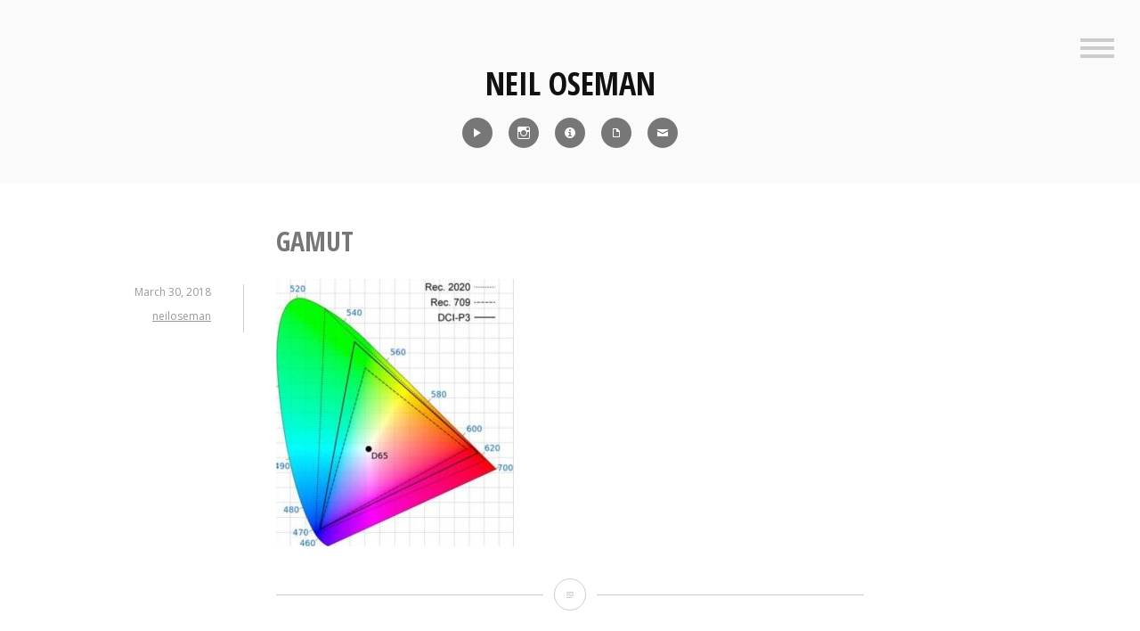

--- FILE ---
content_type: text/html; charset=UTF-8
request_url: https://neiloseman.com/how-colour-works/gamut/
body_size: 8858
content:
<!DOCTYPE html>
<html lang="en-US">
<head>
<meta charset="UTF-8">
<meta name="viewport" content="width=device-width, initial-scale=1">
<link rel="profile" href="http://gmpg.org/xfn/11">
<link rel="pingback" href="https://neiloseman.com/xmlrpc.php">

<meta name='robots' content='index, follow, max-image-preview:large, max-snippet:-1, max-video-preview:-1' />

	<!-- This site is optimized with the Yoast SEO plugin v24.5 - https://yoast.com/wordpress/plugins/seo/ -->
	<title>gamut - Neil Oseman</title>
	<link rel="canonical" href="https://neiloseman.com/how-colour-works/gamut/" />
	<meta property="og:locale" content="en_US" />
	<meta property="og:type" content="article" />
	<meta property="og:title" content="gamut - Neil Oseman" />
	<meta property="og:description" content="CIE diagram showing the gamuts of three video standards" />
	<meta property="og:url" content="https://neiloseman.com/how-colour-works/gamut/" />
	<meta property="og:site_name" content="Neil Oseman" />
	<meta property="article:modified_time" content="2018-03-30T14:33:09+00:00" />
	<meta property="og:image" content="https://neiloseman.com/how-colour-works/gamut" />
	<meta property="og:image:width" content="381" />
	<meta property="og:image:height" content="428" />
	<meta property="og:image:type" content="image/jpeg" />
	<meta name="twitter:card" content="summary_large_image" />
	<script type="application/ld+json" class="yoast-schema-graph">{"@context":"https://schema.org","@graph":[{"@type":"WebPage","@id":"https://neiloseman.com/how-colour-works/gamut/","url":"https://neiloseman.com/how-colour-works/gamut/","name":"gamut - Neil Oseman","isPartOf":{"@id":"https://neiloseman.com/#website"},"primaryImageOfPage":{"@id":"https://neiloseman.com/how-colour-works/gamut/#primaryimage"},"image":{"@id":"https://neiloseman.com/how-colour-works/gamut/#primaryimage"},"thumbnailUrl":"https://neiloseman.com/wp-content/uploads/2018/03/gamut.jpg","datePublished":"2018-03-30T14:32:19+00:00","dateModified":"2018-03-30T14:33:09+00:00","breadcrumb":{"@id":"https://neiloseman.com/how-colour-works/gamut/#breadcrumb"},"inLanguage":"en-US","potentialAction":[{"@type":"ReadAction","target":["https://neiloseman.com/how-colour-works/gamut/"]}]},{"@type":"ImageObject","inLanguage":"en-US","@id":"https://neiloseman.com/how-colour-works/gamut/#primaryimage","url":"https://neiloseman.com/wp-content/uploads/2018/03/gamut.jpg","contentUrl":"https://neiloseman.com/wp-content/uploads/2018/03/gamut.jpg","width":381,"height":428,"caption":"CIE diagram showing the gamuts of three video standards"},{"@type":"BreadcrumbList","@id":"https://neiloseman.com/how-colour-works/gamut/#breadcrumb","itemListElement":[{"@type":"ListItem","position":1,"name":"Home","item":"https://neiloseman.com/"},{"@type":"ListItem","position":2,"name":"How Colour Works","item":"https://neiloseman.com/how-colour-works/"},{"@type":"ListItem","position":3,"name":"gamut"}]},{"@type":"WebSite","@id":"https://neiloseman.com/#website","url":"https://neiloseman.com/","name":"Neil Oseman","description":"Director of Photography","potentialAction":[{"@type":"SearchAction","target":{"@type":"EntryPoint","urlTemplate":"https://neiloseman.com/?s={search_term_string}"},"query-input":{"@type":"PropertyValueSpecification","valueRequired":true,"valueName":"search_term_string"}}],"inLanguage":"en-US"}]}</script>
	<!-- / Yoast SEO plugin. -->


<link rel='dns-prefetch' href='//fonts.googleapis.com' />
<link rel="alternate" type="application/rss+xml" title="Neil Oseman &raquo; Feed" href="https://neiloseman.com/feed/" />
<script type="text/javascript">
/* <![CDATA[ */
window._wpemojiSettings = {"baseUrl":"https:\/\/s.w.org\/images\/core\/emoji\/15.0.3\/72x72\/","ext":".png","svgUrl":"https:\/\/s.w.org\/images\/core\/emoji\/15.0.3\/svg\/","svgExt":".svg","source":{"concatemoji":"https:\/\/neiloseman.com\/wp-includes\/js\/wp-emoji-release.min.js?ver=6.5.7"}};
/*! This file is auto-generated */
!function(i,n){var o,s,e;function c(e){try{var t={supportTests:e,timestamp:(new Date).valueOf()};sessionStorage.setItem(o,JSON.stringify(t))}catch(e){}}function p(e,t,n){e.clearRect(0,0,e.canvas.width,e.canvas.height),e.fillText(t,0,0);var t=new Uint32Array(e.getImageData(0,0,e.canvas.width,e.canvas.height).data),r=(e.clearRect(0,0,e.canvas.width,e.canvas.height),e.fillText(n,0,0),new Uint32Array(e.getImageData(0,0,e.canvas.width,e.canvas.height).data));return t.every(function(e,t){return e===r[t]})}function u(e,t,n){switch(t){case"flag":return n(e,"\ud83c\udff3\ufe0f\u200d\u26a7\ufe0f","\ud83c\udff3\ufe0f\u200b\u26a7\ufe0f")?!1:!n(e,"\ud83c\uddfa\ud83c\uddf3","\ud83c\uddfa\u200b\ud83c\uddf3")&&!n(e,"\ud83c\udff4\udb40\udc67\udb40\udc62\udb40\udc65\udb40\udc6e\udb40\udc67\udb40\udc7f","\ud83c\udff4\u200b\udb40\udc67\u200b\udb40\udc62\u200b\udb40\udc65\u200b\udb40\udc6e\u200b\udb40\udc67\u200b\udb40\udc7f");case"emoji":return!n(e,"\ud83d\udc26\u200d\u2b1b","\ud83d\udc26\u200b\u2b1b")}return!1}function f(e,t,n){var r="undefined"!=typeof WorkerGlobalScope&&self instanceof WorkerGlobalScope?new OffscreenCanvas(300,150):i.createElement("canvas"),a=r.getContext("2d",{willReadFrequently:!0}),o=(a.textBaseline="top",a.font="600 32px Arial",{});return e.forEach(function(e){o[e]=t(a,e,n)}),o}function t(e){var t=i.createElement("script");t.src=e,t.defer=!0,i.head.appendChild(t)}"undefined"!=typeof Promise&&(o="wpEmojiSettingsSupports",s=["flag","emoji"],n.supports={everything:!0,everythingExceptFlag:!0},e=new Promise(function(e){i.addEventListener("DOMContentLoaded",e,{once:!0})}),new Promise(function(t){var n=function(){try{var e=JSON.parse(sessionStorage.getItem(o));if("object"==typeof e&&"number"==typeof e.timestamp&&(new Date).valueOf()<e.timestamp+604800&&"object"==typeof e.supportTests)return e.supportTests}catch(e){}return null}();if(!n){if("undefined"!=typeof Worker&&"undefined"!=typeof OffscreenCanvas&&"undefined"!=typeof URL&&URL.createObjectURL&&"undefined"!=typeof Blob)try{var e="postMessage("+f.toString()+"("+[JSON.stringify(s),u.toString(),p.toString()].join(",")+"));",r=new Blob([e],{type:"text/javascript"}),a=new Worker(URL.createObjectURL(r),{name:"wpTestEmojiSupports"});return void(a.onmessage=function(e){c(n=e.data),a.terminate(),t(n)})}catch(e){}c(n=f(s,u,p))}t(n)}).then(function(e){for(var t in e)n.supports[t]=e[t],n.supports.everything=n.supports.everything&&n.supports[t],"flag"!==t&&(n.supports.everythingExceptFlag=n.supports.everythingExceptFlag&&n.supports[t]);n.supports.everythingExceptFlag=n.supports.everythingExceptFlag&&!n.supports.flag,n.DOMReady=!1,n.readyCallback=function(){n.DOMReady=!0}}).then(function(){return e}).then(function(){var e;n.supports.everything||(n.readyCallback(),(e=n.source||{}).concatemoji?t(e.concatemoji):e.wpemoji&&e.twemoji&&(t(e.twemoji),t(e.wpemoji)))}))}((window,document),window._wpemojiSettings);
/* ]]> */
</script>
<style id='wp-emoji-styles-inline-css' type='text/css'>

	img.wp-smiley, img.emoji {
		display: inline !important;
		border: none !important;
		box-shadow: none !important;
		height: 1em !important;
		width: 1em !important;
		margin: 0 0.07em !important;
		vertical-align: -0.1em !important;
		background: none !important;
		padding: 0 !important;
	}
</style>
<link rel='stylesheet' id='wp-block-library-css' href='https://neiloseman.com/wp-includes/css/dist/block-library/style.min.css?ver=6.5.7' type='text/css' media='all' />
<style id='classic-theme-styles-inline-css' type='text/css'>
/*! This file is auto-generated */
.wp-block-button__link{color:#fff;background-color:#32373c;border-radius:9999px;box-shadow:none;text-decoration:none;padding:calc(.667em + 2px) calc(1.333em + 2px);font-size:1.125em}.wp-block-file__button{background:#32373c;color:#fff;text-decoration:none}
</style>
<style id='global-styles-inline-css' type='text/css'>
body{--wp--preset--color--black: #000000;--wp--preset--color--cyan-bluish-gray: #abb8c3;--wp--preset--color--white: #ffffff;--wp--preset--color--pale-pink: #f78da7;--wp--preset--color--vivid-red: #cf2e2e;--wp--preset--color--luminous-vivid-orange: #ff6900;--wp--preset--color--luminous-vivid-amber: #fcb900;--wp--preset--color--light-green-cyan: #7bdcb5;--wp--preset--color--vivid-green-cyan: #00d084;--wp--preset--color--pale-cyan-blue: #8ed1fc;--wp--preset--color--vivid-cyan-blue: #0693e3;--wp--preset--color--vivid-purple: #9b51e0;--wp--preset--gradient--vivid-cyan-blue-to-vivid-purple: linear-gradient(135deg,rgba(6,147,227,1) 0%,rgb(155,81,224) 100%);--wp--preset--gradient--light-green-cyan-to-vivid-green-cyan: linear-gradient(135deg,rgb(122,220,180) 0%,rgb(0,208,130) 100%);--wp--preset--gradient--luminous-vivid-amber-to-luminous-vivid-orange: linear-gradient(135deg,rgba(252,185,0,1) 0%,rgba(255,105,0,1) 100%);--wp--preset--gradient--luminous-vivid-orange-to-vivid-red: linear-gradient(135deg,rgba(255,105,0,1) 0%,rgb(207,46,46) 100%);--wp--preset--gradient--very-light-gray-to-cyan-bluish-gray: linear-gradient(135deg,rgb(238,238,238) 0%,rgb(169,184,195) 100%);--wp--preset--gradient--cool-to-warm-spectrum: linear-gradient(135deg,rgb(74,234,220) 0%,rgb(151,120,209) 20%,rgb(207,42,186) 40%,rgb(238,44,130) 60%,rgb(251,105,98) 80%,rgb(254,248,76) 100%);--wp--preset--gradient--blush-light-purple: linear-gradient(135deg,rgb(255,206,236) 0%,rgb(152,150,240) 100%);--wp--preset--gradient--blush-bordeaux: linear-gradient(135deg,rgb(254,205,165) 0%,rgb(254,45,45) 50%,rgb(107,0,62) 100%);--wp--preset--gradient--luminous-dusk: linear-gradient(135deg,rgb(255,203,112) 0%,rgb(199,81,192) 50%,rgb(65,88,208) 100%);--wp--preset--gradient--pale-ocean: linear-gradient(135deg,rgb(255,245,203) 0%,rgb(182,227,212) 50%,rgb(51,167,181) 100%);--wp--preset--gradient--electric-grass: linear-gradient(135deg,rgb(202,248,128) 0%,rgb(113,206,126) 100%);--wp--preset--gradient--midnight: linear-gradient(135deg,rgb(2,3,129) 0%,rgb(40,116,252) 100%);--wp--preset--font-size--small: 13px;--wp--preset--font-size--medium: 20px;--wp--preset--font-size--large: 36px;--wp--preset--font-size--x-large: 42px;--wp--preset--spacing--20: 0.44rem;--wp--preset--spacing--30: 0.67rem;--wp--preset--spacing--40: 1rem;--wp--preset--spacing--50: 1.5rem;--wp--preset--spacing--60: 2.25rem;--wp--preset--spacing--70: 3.38rem;--wp--preset--spacing--80: 5.06rem;--wp--preset--shadow--natural: 6px 6px 9px rgba(0, 0, 0, 0.2);--wp--preset--shadow--deep: 12px 12px 50px rgba(0, 0, 0, 0.4);--wp--preset--shadow--sharp: 6px 6px 0px rgba(0, 0, 0, 0.2);--wp--preset--shadow--outlined: 6px 6px 0px -3px rgba(255, 255, 255, 1), 6px 6px rgba(0, 0, 0, 1);--wp--preset--shadow--crisp: 6px 6px 0px rgba(0, 0, 0, 1);}:where(.is-layout-flex){gap: 0.5em;}:where(.is-layout-grid){gap: 0.5em;}body .is-layout-flex{display: flex;}body .is-layout-flex{flex-wrap: wrap;align-items: center;}body .is-layout-flex > *{margin: 0;}body .is-layout-grid{display: grid;}body .is-layout-grid > *{margin: 0;}:where(.wp-block-columns.is-layout-flex){gap: 2em;}:where(.wp-block-columns.is-layout-grid){gap: 2em;}:where(.wp-block-post-template.is-layout-flex){gap: 1.25em;}:where(.wp-block-post-template.is-layout-grid){gap: 1.25em;}.has-black-color{color: var(--wp--preset--color--black) !important;}.has-cyan-bluish-gray-color{color: var(--wp--preset--color--cyan-bluish-gray) !important;}.has-white-color{color: var(--wp--preset--color--white) !important;}.has-pale-pink-color{color: var(--wp--preset--color--pale-pink) !important;}.has-vivid-red-color{color: var(--wp--preset--color--vivid-red) !important;}.has-luminous-vivid-orange-color{color: var(--wp--preset--color--luminous-vivid-orange) !important;}.has-luminous-vivid-amber-color{color: var(--wp--preset--color--luminous-vivid-amber) !important;}.has-light-green-cyan-color{color: var(--wp--preset--color--light-green-cyan) !important;}.has-vivid-green-cyan-color{color: var(--wp--preset--color--vivid-green-cyan) !important;}.has-pale-cyan-blue-color{color: var(--wp--preset--color--pale-cyan-blue) !important;}.has-vivid-cyan-blue-color{color: var(--wp--preset--color--vivid-cyan-blue) !important;}.has-vivid-purple-color{color: var(--wp--preset--color--vivid-purple) !important;}.has-black-background-color{background-color: var(--wp--preset--color--black) !important;}.has-cyan-bluish-gray-background-color{background-color: var(--wp--preset--color--cyan-bluish-gray) !important;}.has-white-background-color{background-color: var(--wp--preset--color--white) !important;}.has-pale-pink-background-color{background-color: var(--wp--preset--color--pale-pink) !important;}.has-vivid-red-background-color{background-color: var(--wp--preset--color--vivid-red) !important;}.has-luminous-vivid-orange-background-color{background-color: var(--wp--preset--color--luminous-vivid-orange) !important;}.has-luminous-vivid-amber-background-color{background-color: var(--wp--preset--color--luminous-vivid-amber) !important;}.has-light-green-cyan-background-color{background-color: var(--wp--preset--color--light-green-cyan) !important;}.has-vivid-green-cyan-background-color{background-color: var(--wp--preset--color--vivid-green-cyan) !important;}.has-pale-cyan-blue-background-color{background-color: var(--wp--preset--color--pale-cyan-blue) !important;}.has-vivid-cyan-blue-background-color{background-color: var(--wp--preset--color--vivid-cyan-blue) !important;}.has-vivid-purple-background-color{background-color: var(--wp--preset--color--vivid-purple) !important;}.has-black-border-color{border-color: var(--wp--preset--color--black) !important;}.has-cyan-bluish-gray-border-color{border-color: var(--wp--preset--color--cyan-bluish-gray) !important;}.has-white-border-color{border-color: var(--wp--preset--color--white) !important;}.has-pale-pink-border-color{border-color: var(--wp--preset--color--pale-pink) !important;}.has-vivid-red-border-color{border-color: var(--wp--preset--color--vivid-red) !important;}.has-luminous-vivid-orange-border-color{border-color: var(--wp--preset--color--luminous-vivid-orange) !important;}.has-luminous-vivid-amber-border-color{border-color: var(--wp--preset--color--luminous-vivid-amber) !important;}.has-light-green-cyan-border-color{border-color: var(--wp--preset--color--light-green-cyan) !important;}.has-vivid-green-cyan-border-color{border-color: var(--wp--preset--color--vivid-green-cyan) !important;}.has-pale-cyan-blue-border-color{border-color: var(--wp--preset--color--pale-cyan-blue) !important;}.has-vivid-cyan-blue-border-color{border-color: var(--wp--preset--color--vivid-cyan-blue) !important;}.has-vivid-purple-border-color{border-color: var(--wp--preset--color--vivid-purple) !important;}.has-vivid-cyan-blue-to-vivid-purple-gradient-background{background: var(--wp--preset--gradient--vivid-cyan-blue-to-vivid-purple) !important;}.has-light-green-cyan-to-vivid-green-cyan-gradient-background{background: var(--wp--preset--gradient--light-green-cyan-to-vivid-green-cyan) !important;}.has-luminous-vivid-amber-to-luminous-vivid-orange-gradient-background{background: var(--wp--preset--gradient--luminous-vivid-amber-to-luminous-vivid-orange) !important;}.has-luminous-vivid-orange-to-vivid-red-gradient-background{background: var(--wp--preset--gradient--luminous-vivid-orange-to-vivid-red) !important;}.has-very-light-gray-to-cyan-bluish-gray-gradient-background{background: var(--wp--preset--gradient--very-light-gray-to-cyan-bluish-gray) !important;}.has-cool-to-warm-spectrum-gradient-background{background: var(--wp--preset--gradient--cool-to-warm-spectrum) !important;}.has-blush-light-purple-gradient-background{background: var(--wp--preset--gradient--blush-light-purple) !important;}.has-blush-bordeaux-gradient-background{background: var(--wp--preset--gradient--blush-bordeaux) !important;}.has-luminous-dusk-gradient-background{background: var(--wp--preset--gradient--luminous-dusk) !important;}.has-pale-ocean-gradient-background{background: var(--wp--preset--gradient--pale-ocean) !important;}.has-electric-grass-gradient-background{background: var(--wp--preset--gradient--electric-grass) !important;}.has-midnight-gradient-background{background: var(--wp--preset--gradient--midnight) !important;}.has-small-font-size{font-size: var(--wp--preset--font-size--small) !important;}.has-medium-font-size{font-size: var(--wp--preset--font-size--medium) !important;}.has-large-font-size{font-size: var(--wp--preset--font-size--large) !important;}.has-x-large-font-size{font-size: var(--wp--preset--font-size--x-large) !important;}
.wp-block-navigation a:where(:not(.wp-element-button)){color: inherit;}
:where(.wp-block-post-template.is-layout-flex){gap: 1.25em;}:where(.wp-block-post-template.is-layout-grid){gap: 1.25em;}
:where(.wp-block-columns.is-layout-flex){gap: 2em;}:where(.wp-block-columns.is-layout-grid){gap: 2em;}
.wp-block-pullquote{font-size: 1.5em;line-height: 1.6;}
</style>
<link rel='stylesheet' id='genericons-css' href='https://neiloseman.com/wp-content/themes/minnow/genericons/genericons.css?ver=3.2' type='text/css' media='all' />
<link rel='stylesheet' id='minnow-style-css' href='https://neiloseman.com/wp-content/themes/minnow/style.css?ver=6.5.7' type='text/css' media='all' />
<link rel='stylesheet' id='minnow-opensans-css' href='//fonts.googleapis.com/css?family=Open+Sans%3A300%2C400%2C700%2C700italic%2C400italic%2C300italic%7COpen+Sans+Condensed%3A700%2C700italic&#038;subset=latin%2Clatin-ext' type='text/css' media='all' />
<link rel='stylesheet' id='video-js-css' href='https://neiloseman.com/wp-content/plugins/video-embed-thumbnail-generator/video-js/video-js.min.css?ver=7.14.3' type='text/css' media='all' />
<link rel='stylesheet' id='video-js-kg-skin-css' href='https://neiloseman.com/wp-content/plugins/video-embed-thumbnail-generator/video-js/kg-video-js-skin.css?ver=4.10.3' type='text/css' media='all' />
<link rel='stylesheet' id='kgvid_video_styles-css' href='https://neiloseman.com/wp-content/plugins/video-embed-thumbnail-generator/src/public/css/videopack-styles.css?ver=4.10.3' type='text/css' media='all' />
<script type="text/javascript" src="https://neiloseman.com/wp-includes/js/jquery/jquery.min.js?ver=3.7.1" id="jquery-core-js"></script>
<script type="text/javascript" src="https://neiloseman.com/wp-includes/js/jquery/jquery-migrate.min.js?ver=3.4.1" id="jquery-migrate-js"></script>
<link rel="https://api.w.org/" href="https://neiloseman.com/wp-json/" /><link rel="alternate" type="application/json" href="https://neiloseman.com/wp-json/wp/v2/media/10126" /><link rel="EditURI" type="application/rsd+xml" title="RSD" href="https://neiloseman.com/xmlrpc.php?rsd" />
<meta name="generator" content="WordPress 6.5.7" />
<link rel='shortlink' href='https://neiloseman.com/?p=10126' />
<link rel="alternate" type="application/json+oembed" href="https://neiloseman.com/wp-json/oembed/1.0/embed?url=https%3A%2F%2Fneiloseman.com%2Fhow-colour-works%2Fgamut%2F" />
<link rel="alternate" type="text/xml+oembed" href="https://neiloseman.com/wp-json/oembed/1.0/embed?url=https%3A%2F%2Fneiloseman.com%2Fhow-colour-works%2Fgamut%2F&#038;format=xml" />
<link rel="icon" href="https://neiloseman.com/wp-content/uploads/2017/03/cropped-Me-icon-32x32.jpg" sizes="32x32" />
<link rel="icon" href="https://neiloseman.com/wp-content/uploads/2017/03/cropped-Me-icon-192x192.jpg" sizes="192x192" />
<link rel="apple-touch-icon" href="https://neiloseman.com/wp-content/uploads/2017/03/cropped-Me-icon-180x180.jpg" />
<meta name="msapplication-TileImage" content="https://neiloseman.com/wp-content/uploads/2017/03/cropped-Me-icon-270x270.jpg" />
		<style type="text/css" id="wp-custom-css">
			/*
You can add your own CSS here.
Click the help icon above to learn more.
*/
.social-links ul a[href*='imdb']:before {
    content: '\f455';
}
.social-links ul a[href*='pdf']:before {
    content: '\f443';
}
.social-links ul a[href*='8567']:before {
    content: '\f410';
}
.social-links ul a[href*='showreel']:before {
    content: '\f452';
}
blockquote p {
font-size: 18px;
}
button {
	color:white;
	background-color:#888888;
	border:none;
	font-family:"Open Sans Condensed";
	font-size:1.2em
}
button:hover {
	color:white;
	background-color:#AAAAAA;
	border:none;
  font-family:"Open Sans Condensed";
	font-size:1.2em
}

.overlaycontainer {
  position: relative;
  width: 100%;
}

.overlay {
  position: absolute;
	margin: auto;
  top: 0;
  bottom: 0;
  left: 0;
  right: 0;
  height: 100%;
  width: 660px;
  opacity: 0;
  transition: .5s ease;
}

.overlaycontainer:hover .overlay {
  opacity: 1;
}

.overlaytext {
  color: white;
  position: absolute;
  top: 2%;
  left: 2%;
  text-align: left;
}

.overlaydarktext {
  color: #222222;
	position: absolute;
  top: 2%;
  left: 2%;
  text-align: left;
}		</style>
		</head>

<body class="attachment attachment-template-default single single-attachment postid-10126 attachmentid-10126 attachment-jpeg">
<div id="page" class="hfeed site">
	<a class="skip-link screen-reader-text" href="#content">Skip to content</a>

	<header id="masthead" class="site-header" role="banner">

		<div class="site-branding">
						<h1 class="site-title"><a href="https://neiloseman.com/" rel="home">Neil Oseman</a></h1>
			<h2 class="site-description">Director of Photography</h2>
		</div>

					<div class="social-links"><ul id="menu-icons-menu" class="menu"><li id="menu-item-11117" class="menu-item menu-item-type-post_type menu-item-object-page menu-item-11117"><a title="Reel" href="https://neiloseman.com/showreel/"><span class="screen-reader-text">Reel</span></a></li>
<li id="menu-item-8590" class="menu-item menu-item-type-custom menu-item-object-custom menu-item-8590"><a title="Instagram" href="http://instagram.com/neiloseman"><span class="screen-reader-text">Instagram</span></a></li>
<li id="menu-item-8592" class="menu-item menu-item-type-custom menu-item-object-custom menu-item-8592"><a title="IMDb" href="http://www.imdb.com/name/nm1371637/"><span class="screen-reader-text">IMDb</span></a></li>
<li id="menu-item-8593" class="menu-item menu-item-type-custom menu-item-object-custom menu-item-8593"><a title="CV" href="https://neiloseman.com/NeilOsemanCV2026.pdf"><span class="screen-reader-text">CV</span></a></li>
<li id="menu-item-8594" class="menu-item menu-item-type-custom menu-item-object-custom menu-item-8594"><a title="Contact" href="https://neiloseman.com/?page_id=8567"><span class="screen-reader-text">Contact</span></a></li>
</ul></div>		
					<button class="menu-toggle" title="Sidebar"><span class="screen-reader-text">Sidebar</span></button>
				<div class="slide-menu">
							<h2 class="widget-title">Menu</h2>
				<nav id="site-navigation" class="main-navigation" role="navigation">
					<div class="menu-main-menu-container"><ul id="menu-main-menu" class="menu"><li id="menu-item-8506" class="menu-item menu-item-type-custom menu-item-object-custom menu-item-home menu-item-8506"><a href="https://neiloseman.com/">Home</a></li>
<li id="menu-item-11116" class="menu-item menu-item-type-post_type menu-item-object-page menu-item-11116"><a href="https://neiloseman.com/showreel/">Showreel</a></li>
<li id="menu-item-8561" class="menu-item menu-item-type-custom menu-item-object-custom menu-item-8561"><a href="http://www.imdb.com/name/nm1371637/">IMDb</a></li>
<li id="menu-item-7223" class="menu-item menu-item-type-custom menu-item-object-custom menu-item-7223"><a href="https://neiloseman.com/NeilOsemanCV2026.pdf">CV</a></li>
<li id="menu-item-7221" class="menu-item menu-item-type-post_type menu-item-object-page current_page_parent menu-item-7221"><a href="https://neiloseman.com/blog/">Blog</a></li>
<li id="menu-item-8562" class="menu-item menu-item-type-post_type menu-item-object-page menu-item-8562"><a href="https://neiloseman.com/blog-archive/">Blog Archive</a></li>
<li id="menu-item-1144" class="menu-item menu-item-type-post_type menu-item-object-page menu-item-1144"><a href="https://neiloseman.com/about/">About Me</a></li>
<li id="menu-item-8572" class="menu-item menu-item-type-post_type menu-item-object-page menu-item-8572"><a href="https://neiloseman.com/contact/">Contact</a></li>
<li id="menu-item-10900" class="menu-item menu-item-type-custom menu-item-object-custom menu-item-10900"><a href="https://www.udemy.com/course/cinematic-lighting/?referralCode=DB309A606DD4D1776096">Cinematic Lighting Course</a></li>
<li id="menu-item-12323" class="menu-item menu-item-type-custom menu-item-object-custom menu-item-12323"><a href="https://www.udemy.com/course/cinematography-for-drama/?referralCode=41172D86483CB4FA8C5C">Cinematography for Drama Course</a></li>
</ul></div>				</nav><!-- #site-navigation -->
			
			
<div id="secondary" class="widget-area clear" role="complementary">
	<aside id="search-4" class="widget widget_search"><h1 class="widget-title">Search Blog</h1><form role="search" method="get" class="search-form" action="https://neiloseman.com/">
				<label>
					<span class="screen-reader-text">Search for:</span>
					<input type="search" class="search-field" placeholder="Search &hellip;" value="" name="s" />
				</label>
				<input type="submit" class="search-submit" value="Search" />
			</form></aside>
		<aside id="recent-posts-3" class="widget widget_recent_entries">
		<h1 class="widget-title">Recent Blog Posts</h1>
		<ul>
											<li>
					<a href="https://neiloseman.com/hamlet-week-5-pick-ups/">&#8220;Hamlet&#8221;: Week 5 &#038; Pick-ups</a>
									</li>
											<li>
					<a href="https://neiloseman.com/hamlet-week-4/">&#8220;Hamlet&#8221;: Week 4</a>
									</li>
											<li>
					<a href="https://neiloseman.com/hamlet-week-3/">&#8220;Hamlet&#8221;: Week 3</a>
									</li>
											<li>
					<a href="https://neiloseman.com/hamlet-week-2/">&#8220;Hamlet&#8221;: Week 2</a>
									</li>
											<li>
					<a href="https://neiloseman.com/hamlet-week-1/">&#8220;Hamlet&#8221;: Week 1</a>
									</li>
											<li>
					<a href="https://neiloseman.com/ren-the-girl-with-the-mark-season-two-coming-soon/">&#8220;Ren: The Girl with the Mark&#8221; &#8211; Season Two Coming Soon</a>
									</li>
											<li>
					<a href="https://neiloseman.com/ren-the-girl-with-the-mark-season-two/">&#8220;Ren: The Girl with the Mark&#8221; &#8211; Season Two</a>
									</li>
											<li>
					<a href="https://neiloseman.com/harvey-greenfield-is-running-late-october-2022-pick-ups/">&#8220;Harvey Greenfield is Running Late&#8221;: October 2022 Pick-ups</a>
									</li>
											<li>
					<a href="https://neiloseman.com/5-things-a-dp-can-do-to-help-the-vfx-department/">5 Things a DP Can Do to Help the VFX Department</a>
									</li>
											<li>
					<a href="https://neiloseman.com/defying-gravity-on-film/">Defying Gravity on Film</a>
									</li>
					</ul>

		</aside></div><!-- #secondary -->

		</div>
	</header><!-- #masthead -->

	<div id="content" class="site-content">

	<div id="primary" class="content-area">
		<main id="main" class="site-main" role="main">

		
			
<article id="post-10126" class="post-10126 attachment type-attachment status-inherit hentry">
	<header class="entry-header">
		<h1 class="entry-title">gamut</h1>
		<div class="entry-meta">
			<span class="posted-on"><a href="https://neiloseman.com/how-colour-works/gamut/" rel="bookmark"><time class="entry-date published" datetime="2018-03-30T14:32:19+00:00">March 30, 2018</time><time class="updated" datetime="2018-03-30T14:33:09+00:00">March 30, 2018</time></a></span><span class="byline"> <span class="author vcard"><a class="url fn n" href="https://neiloseman.com/author/neiloseman/">neiloseman</a></span></span>		</div><!-- .entry-meta -->

	</header><!-- .entry-header -->

	<div class="entry-content">
		<p class="attachment"><a href='https://neiloseman.com/wp-content/uploads/2018/03/gamut.jpg'><img fetchpriority="high" decoding="async" width="267" height="300" src="https://neiloseman.com/wp-content/uploads/2018/03/gamut-267x300.jpg" class="attachment-medium size-medium" alt="" srcset="https://neiloseman.com/wp-content/uploads/2018/03/gamut-267x300.jpg 267w, https://neiloseman.com/wp-content/uploads/2018/03/gamut-178x200.jpg 178w, https://neiloseman.com/wp-content/uploads/2018/03/gamut.jpg 381w" sizes="(max-width: 267px) 100vw, 267px" /></a></p>
			</div><!-- .entry-content -->

	<div class="entry-format">
		<a href="https://neiloseman.com/how-colour-works/gamut/"><span class="screen-reader-text">gamut</span></a>	</div>
</article><!-- #post-## -->

				<nav class="navigation post-navigation" role="navigation">
		<h1 class="screen-reader-text">Post navigation</h1>
		<div class="nav-links">
			<div class="nav-previous"><a href="https://neiloseman.com/how-colour-works/" rel="prev"><span class="meta-nav">&larr;</span>&nbsp;How Colour Works</a></div>		</div><!-- .nav-links -->
	</nav><!-- .navigation -->
	


		
		</main><!-- #main -->
	</div><!-- #primary -->


	</div><!-- #content -->

	<footer id="colophon" class="site-footer" role="contentinfo">
		<div class="site-info">
			<a href="http://wordpress.org/">Proudly powered by WordPress</a>
			<span class="sep"> | </span>
			Theme: Minnow by <a href="https://wordpress.com/themes/" rel="designer">WordPress.com</a>.		</div><!-- .site-info -->
	</footer><!-- #colophon -->
</div><!-- #page -->

<script type="text/javascript" src="https://neiloseman.com/wp-content/themes/minnow/js/minnow.js?ver=20141015" id="minnow-script-js"></script>
<script type="text/javascript" src="https://neiloseman.com/wp-content/themes/minnow/js/navigation.js?ver=20120206" id="minnow-navigation-js"></script>
<script type="text/javascript" src="https://neiloseman.com/wp-content/themes/minnow/js/skip-link-focus-fix.js?ver=20130115" id="minnow-skip-link-focus-fix-js"></script>

</body>
</html>
